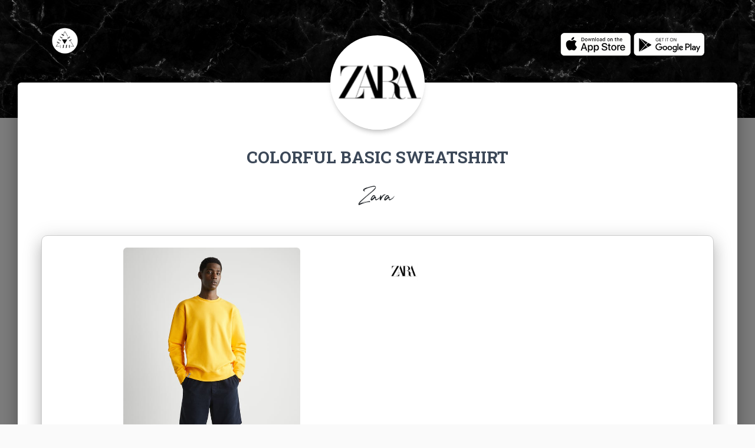

--- FILE ---
content_type: text/html; charset=utf-8
request_url: https://www.google.com/recaptcha/api2/aframe
body_size: 266
content:
<!DOCTYPE HTML><html><head><meta http-equiv="content-type" content="text/html; charset=UTF-8"></head><body><script nonce="G5mOt5knsy9X4uSwtqScJw">/** Anti-fraud and anti-abuse applications only. See google.com/recaptcha */ try{var clients={'sodar':'https://pagead2.googlesyndication.com/pagead/sodar?'};window.addEventListener("message",function(a){try{if(a.source===window.parent){var b=JSON.parse(a.data);var c=clients[b['id']];if(c){var d=document.createElement('img');d.src=c+b['params']+'&rc='+(localStorage.getItem("rc::a")?sessionStorage.getItem("rc::b"):"");window.document.body.appendChild(d);sessionStorage.setItem("rc::e",parseInt(sessionStorage.getItem("rc::e")||0)+1);localStorage.setItem("rc::h",'1769409193963');}}}catch(b){}});window.parent.postMessage("_grecaptcha_ready", "*");}catch(b){}</script></body></html>